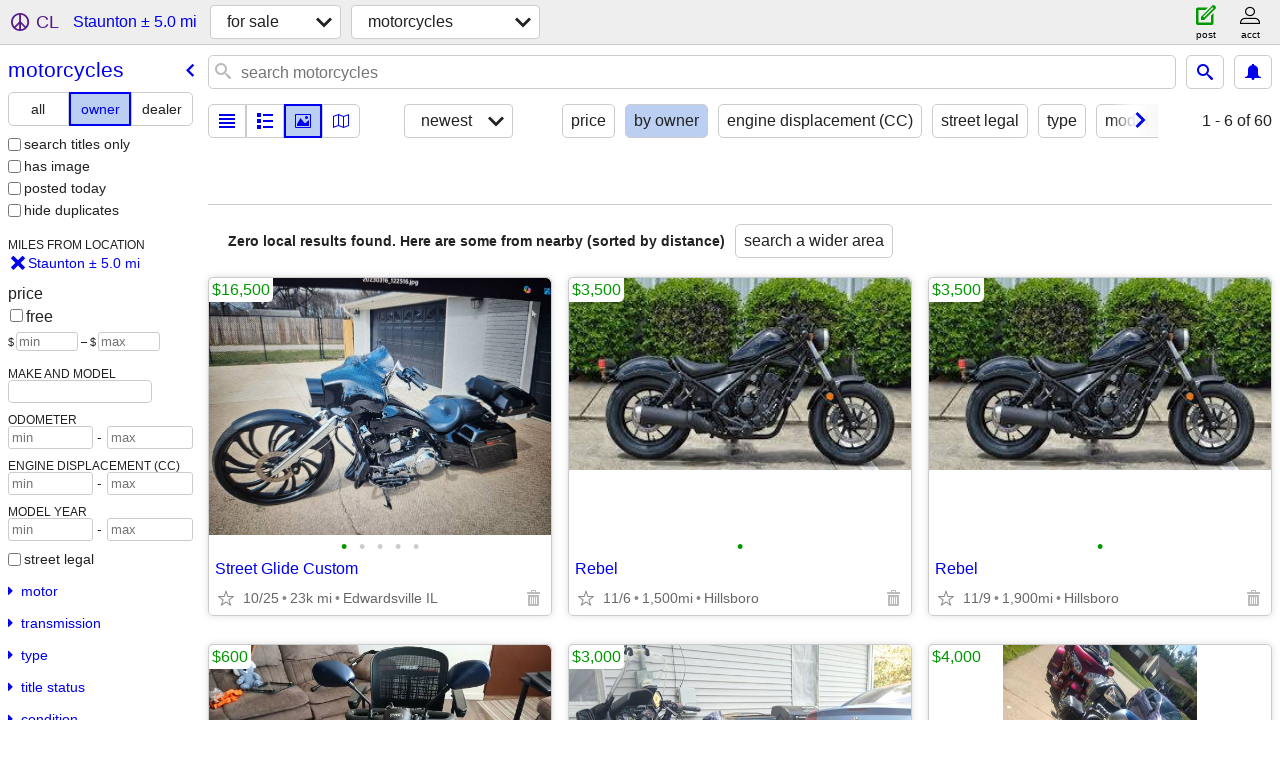

--- FILE ---
content_type: text/html; charset=utf-8
request_url: https://stlouis.craigslist.org/search/staunton-il/mca?purveyor=owner
body_size: 3828
content:
<!DOCTYPE html>
<html>
<head>
    
	<meta charset="UTF-8">
	<meta http-equiv="X-UA-Compatible" content="IE=Edge">
	<meta name="viewport" content="width=device-width,initial-scale=1">
	<meta property="og:site_name" content="craigslist">
	<meta name="twitter:card" content="preview">
	<meta property="og:title" content="Motorcycles/Scooters For Sale By Owner near Staunton, IL - craigslist">
	<meta name="description" content="Motorcycles/Scooters For Sale By Owner near Staunton, IL - craigslist">
	<meta property="og:description" content="Motorcycles/Scooters For Sale By Owner near Staunton, IL - craigslist">
	<meta property="og:url" content="https://stlouis.craigslist.org/search/staunton-il/mca?purveyor=owner">
	<meta name="robots" content="noindex">
	<title>Motorcycles/Scooters For Sale By Owner near Staunton, IL - craigslist</title>
	<link rel="canonical" href="https://stlouis.craigslist.org/search/staunton-il/mca?purveyor=owner">
	<link rel="alternate" href="https://stlouis.craigslist.org/search/staunton-il/mca?purveyor=owner" hreflang="x-default">



    <link rel="icon" href="/favicon.ico" id="favicon" />

<script type="application/ld+json" id="ld_searchpage_data" >
    {"@type":"SearchResultsPage","contentLocation":{"name":"Staunton","containedIn":{"@type":"State","name":"IL"},"@type":"City"},"@context":"https://schema.org","breadcrumb":{"@type":"BreadcrumbList","@context":"https://schema.org","itemListElement":[{"item":"https://stlouis.craigslist.org","name":"stlouis.craigslist.org","position":1,"@type":"ListItem"},{"name":"for sale","item":"https://stlouis.craigslist.org/search/staunton-il/sss","position":2,"@type":"ListItem"},{"name":"motorcycles","item":"https://stlouis.craigslist.org/search/staunton-il/mca?purveyor=owner","position":3,"@type":"ListItem"}]},"description":"Motorcycles/Scooters For Sale By Owner in Staunton, IL"}
</script>


<script type="application/ld+json" id="ld_searchpage_results" >
    {"@type":"ItemList","itemListElement":[],"@context":"https://schema.org"}
</script>

    <style>
        body {
            font-family: sans-serif;
        }

        #no-js {
            position: fixed;
            z-index: 100000;
            top: 0;
            bottom: 0;
            left: 0;
            right: 0;
            overflow:auto;
            margin: 0;
            background: transparent;
        }

        #no-js h1 {
            margin: 0;
            padding: .5em;
            color: #00E;
            background-color: #cccccc;
        }

        #no-js  p {
            margin: 1em;
        }

        .no-js header,
        .no-js form,
        .no-js .tsb,
        .unsupported-browser header,
        .unsupported-browser form,
        .unsupported-browser .tsb {
            display: none;
        }

        #curtain {
            display: none;
            position: fixed;
            z-index: 9000;
            top: 0;
            bottom: 0;
            left: 0;
            right: 0;
            margin: 0;
            padding: 0;
            border: 0;
            background: transparent;
        }

        .show-curtain #curtain {
            display: block;
        }

        #curtain .cover,
        #curtain .content {
            position: absolute;
            display: block;
            top: 0;
            bottom: 0;
            left: 0;
            right: 0;
            margin: 0;
            padding: 0;
            border: 0;
        }

        #curtain .cover {
            z-index: 1;
            background-color: white;
        }

        .show-curtain #curtain .cover {
            opacity: 0.7;
        }

        .show-curtain.clear #curtain .cover {
            opacity: 0;
        }

        .show-curtain.opaque #curtain .cover {
            opacity: 1;
        }

        #curtain .content {
            z-index: 2;
            background: transparent;
            color: #00E;

            display: flex;
            flex-direction: column;
            justify-content: center;
            align-items: center;
        }

        .unrecoverable #curtain .content,
        .unsupported-browser #curtain .content {
            display: block;
            align-items: start;
        }

        #curtain h1 {
            margin: 0;
            padding: .5em;
            background-color: #cccccc;
        }

        #curtain  p {
            margin: 1em;
            color: black;
        }

        .pacify #curtain .icom-:after {
            content: "\eb23";
        }

        #curtain .text {
            display: none;
        }

        .loading #curtain .text.loading,
        .reading #curtain .text.reading,
        .writing #curtain .text.writing,
        .saving #curtain .text.saving,
        .searching #curtain .text.searching,
        .unrecoverable #curtain .text.unrecoverable,
        .message #curtain .text.message {
            display: block;
        }

        .unrecoverable #curtain .text.unrecoverable {
        }

        @keyframes rotate {
            from {
                transform: rotate(0deg);
            }
            to {
                transform: rotate(359deg);
            }
        }

        .pacify #curtain .icom- {
            font-size: 3em;
            animation: rotate 2s infinite linear;
        }
    </style>

    <style>
        body {
            margin: 0;
            border: 0;
            padding: 0;
        }

        ol.cl-static-search-results, .cl-static-header {
            display:none;
        }

        .no-js ol.cl-static-search-results, .no-js .cl-static-header {
            display:block;
        }
    </style>


</head>

<body  class="no-js"  >



    <div class="cl-content">
        <main>
        </main>
    </div>

    <div id="curtain">
        <div class="cover"></div>
        <div class="content">
            <div class="icom-"></div>
            <div class="text loading">loading</div>
            <div class="text reading">reading</div>
            <div class="text writing">writing</div>
            <div class="text saving">saving</div>
            <div class="text searching">searching</div>
            <div id="curtainText" class="text message"></div>
            <div class="text unrecoverable">
                 <p><a id="cl-unrecoverable-hard-refresh" href="#" onclick="location.reload(true);">refresh the page.</a></p>
             </div>
         </div>
    </div>



    <script>
        (function() {
            try {
                window.onpageshow = function(event) {
                    if (event.persisted && cl.upTime()>1000 && /iPhone/.test(navigator.userAgent)) {
                        window.location.reload();
                    }
                };

                window.addEventListener('DOMContentLoaded', function() {
                    document.body.classList.remove('no-js');
                });
                document.body.classList.remove('no-js');
            } catch(e) {
                console.log(e);
            }
        })();
    </script>

    
     
     <script src="https://www.craigslist.org/static/www/fe1141f8afb66937ffbab164eb475119c480fc7b.js" crossorigin="anonymous"></script>
     <script>
         window.cl.init(
             'https://www.craigslist.org/static/www/',
             '',
             'www',
             'search',
             {
'areaAbbrev': "stl",
'areaCoords': ["38.627701","-90.242798"],
'areaId': "29",
'areaName': "st louis",
'defaultLocale': "en_US",
'initialCategoryAbbr': "mcy",
'location': {"postal":"62088","radius":4.1,"areaId":29,"region":"IL","city":"Staunton","lon":-89.793831,"url":"stlouis.craigslist.org","lat":39.014942,"country":"US"},
'nearbyAreas': [{"name":"southern IL","host":"carbondale"},{"name":"springfield, IL","host":"springfieldil"},{"host":"decatur","name":"decatur, IL"},{"name":"western IL","host":"quincy"},{"name":"columbia, MO","host":"columbiamo"},{"name":"mattoon","host":"mattoon"},{"name":"southeast MO","host":"semo"},{"name":"lake of ozarks","host":"loz"},{"host":"bn","name":"bloomington, IL"},{"name":"peoria","host":"peoria"},{"name":"chambana","host":"chambana"},{"host":"evansville","name":"evansville"},{"host":"westky","name":"western KY"},{"host":"terrehaute","name":"terre haute"},{"name":"kirksville","host":"kirksville"},{"name":"owensboro","host":"owensboro"},{"host":"springfield","name":"springfield"},{"host":"jonesboro","name":"jonesboro"},{"name":"la salle co","host":"lasalle"},{"host":"quadcities","name":"quad cities"},{"host":"ottumwa","name":"southeast IA"},{"host":"bloomington","name":"bloomington, IN"},{"host":"clarksville","name":"clarksville, TN"},{"name":"tippecanoe","host":"tippecanoe"},{"name":"iowa city","host":"iowacity"},{"name":"jackson, TN","host":"jacksontn"},{"host":"indianapolis","name":"indianapolis"}],
'seoLinks': 0,
'subareas': [],
'whereAmI': {"area":{"country":"US","region":"MO","name":"st louis","hostname":"stlouis","abbr":"stl","lon":"-90.242798","lat":"38.627701","subareas":[],"description":"st louis, MO","id":29},"subareaId":0,"searchLocation":{"postal":"62088","radius":5,"areaId":29,"region":"IL","city":"Staunton","url":"stlouis.craigslist.org","lon":-89.793831,"lat":39.014942,"country":"US"},"nearbyAreas":[{"subareas":[],"description":"bloomington-normal","id":344,"country":"US","region":"IL","name":"bloomington, IL","hostname":"bn","abbr":"bln","lon":"-88.993599","lat":"40.484200"},{"lon":"-88.250000","lat":"40.110001","hostname":"chambana","abbr":"chm","name":"chambana","region":"IL","country":"US","id":190,"description":"champaign urbana","subareas":[]},{"region":"MO","name":"columbia, MO","abbr":"cou","hostname":"columbiamo","lat":"38.951698","lon":"-92.333900","country":"US","description":"columbia / jeff city","id":222,"subareas":[]},{"id":569,"description":"decatur, IL","subareas":[],"name":"decatur, IL","region":"IL","lat":"39.840302","lon":"-88.954697","hostname":"decatur","abbr":"dil","country":"US"},{"subareas":[],"description":"evansville, IN","id":227,"country":"US","abbr":"evv","hostname":"evansville","lon":"-87.555801","lat":"37.974701","region":"IN","name":"evansville"},{"country":"US","region":"MO","name":"kirksville","hostname":"kirksville","abbr":"krk","lat":"40.194801","lon":"-92.583298","subareas":[],"description":"kirksville, MO","id":696},{"id":695,"description":"lake of the ozarks","subareas":[],"lat":"38.202499","lon":"-92.626297","hostname":"loz","abbr":"loz","name":"lake of ozarks","region":"MO","country":"US"},{"description":"mattoon-charleston","id":699,"subareas":[],"region":"IL","name":"mattoon","abbr":"mto","hostname":"mattoon","lat":"39.483101","lon":"-88.372803","country":"US"},{"country":"US","name":"owensboro","region":"KY","lon":"-87.113297","lat":"37.774200","hostname":"owensboro","abbr":"owb","subareas":[],"id":673,"description":"owensboro, KY"},{"description":"peoria, IL","id":224,"subareas":[],"abbr":"pia","hostname":"peoria","lon":"-89.588898","lat":"40.693600","region":"IL","name":"peoria","country":"US"},{"lon":"-89.587997","lat":"36.879601","abbr":"smo","hostname":"semo","name":"southeast MO","region":"MO","country":"US","id":566,"description":"southeast missouri","subareas":[]},{"lon":"-89.216698","lat":"37.727200","abbr":"cbd","hostname":"carbondale","name":"southern IL","region":"IL","country":"US","id":345,"description":"southern illinois","subareas":[]},{"id":221,"description":"springfield, MO","subareas":[],"lon":"-93.298103","lat":"37.215302","hostname":"springfield","abbr":"sgf","name":"springfield","region":"MO","country":"US"},{"subareas":[],"id":225,"description":"springfield, IL","country":"US","name":"springfield, IL","region":"IL","lat":"39.801701","lon":"-89.643600","abbr":"spi","hostname":"springfieldil"},{"subareas":[],"id":348,"description":"terre haute, IN","country":"US","lon":"-87.413902","lat":"39.466702","abbr":"tha","hostname":"terrehaute","name":"terre haute","region":"IN"},{"name":"western IL","region":"IL","lat":"39.935013","lon":"-91.389771","hostname":"quincy","abbr":"qcy","country":"US","id":697,"description":"western IL","subareas":[]},{"id":377,"description":"western KY","subareas":[],"lat":"37.081474","lon":"-88.077393","abbr":"wky","hostname":"westky","name":"western KY","region":"KY","country":"US"}]}
},
             0
         );
     </script>
     

    
    <iframe id="cl-local-storage" src="https://www.craigslist.org/static/www/localStorage-092e9f9e2f09450529e744902aa7cdb3a5cc868d.html" style="display:none;"></iframe>
    


    <script>
        window.cl.specialCurtainMessages = {
            unsupportedBrowser: [
                "We've detected you are using a browser that is missing critical features.",
                "Please visit craigslist from a modern browser."
            ],
            unrecoverableError: [
                "There was an error loading the page."
            ]
        };
    </script>
    <div class="cl-static-header">
        <a href="/">craigslist</a>
            <h1>Motorcycles/Scooters For Sale By Owner in Staunton, IL</h1>
    </div>

    <ol class="cl-static-search-results">
        <li class="cl-static-hub-links">
            <div>see also</div>
                <p>
                    <a href="https://stlouis.craigslist.org/search/staunton-il/motorcycle-type-adventure">
                        adventure bikes
                    </a>
                </p>
                <p>
                    <a href="https://stlouis.craigslist.org/search/staunton-il/motorcycle-type-bobber">
                        bobber motorcycles
                    </a>
                </p>
                <p>
                    <a href="https://stlouis.craigslist.org/search/staunton-il/motorcycle-type-cafe-racer">
                        cafe racers
                    </a>
                </p>
                <p>
                    <a href="https://stlouis.craigslist.org/search/staunton-il/motorcycle-type-chopper">
                        chopper motorcycles
                    </a>
                </p>
                <p>
                    <a href="https://stlouis.craigslist.org/search/staunton-il/motorcycle-type-cruiser">
                        cruiser motorcycles
                    </a>
                </p>
                <p>
                    <a href="https://stlouis.craigslist.org/search/staunton-il/motorcycle-type-dirtbike">
                        dirtbikes/enduros
                    </a>
                </p>
                <p>
                    <a href="https://stlouis.craigslist.org/search/staunton-il/motorcycle-type-dual-sport">
                        dual-sport motorcycles
                    </a>
                </p>
                <p>
                    <a href="https://stlouis.craigslist.org/search/staunton-il/motorcycle-type-scooter">
                        scooters
                    </a>
                </p>
                <p>
                    <a href="https://stlouis.craigslist.org/search/staunton-il/motorcycle-type-sport-bike">
                        sport bikes
                    </a>
                </p>
                <p>
                    <a href="https://stlouis.craigslist.org/search/staunton-il/motorcycle-type-sport-touring">
                        sport touring motorcycles
                    </a>
                </p>
                <p>
                    <a href="https://stlouis.craigslist.org/search/staunton-il/motorcycle-type-standard">
                        standard motorcycles
                    </a>
                </p>
                <p>
                    <a href="https://stlouis.craigslist.org/search/staunton-il/motorcycle-type-touring">
                        touring motorcycles
                    </a>
                </p>
                <p>
                    <a href="https://stlouis.craigslist.org/search/staunton-il/motorcycle-type-trike">
                        trikes/3-wheel motorcycles
                    </a>
                </p>
        </li>
    </ol>
</body>
</html>
